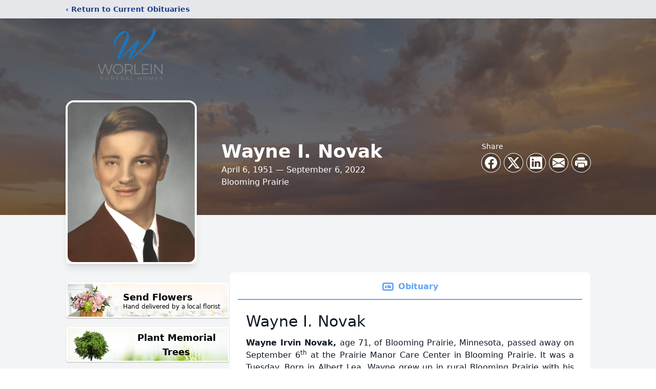

--- FILE ---
content_type: text/html; charset=utf-8
request_url: https://www.google.com/recaptcha/enterprise/anchor?ar=1&k=6LcEv7MfAAAAAKdHOp0S0IOKIPZIn-Z7nX2MbsiI&co=aHR0cHM6Ly93d3cud29ybGVpbi5jb206NDQz&hl=en&type=image&v=PoyoqOPhxBO7pBk68S4YbpHZ&theme=light&size=invisible&badge=bottomright&anchor-ms=20000&execute-ms=30000&cb=ekpdbhrxlizi
body_size: 48418
content:
<!DOCTYPE HTML><html dir="ltr" lang="en"><head><meta http-equiv="Content-Type" content="text/html; charset=UTF-8">
<meta http-equiv="X-UA-Compatible" content="IE=edge">
<title>reCAPTCHA</title>
<style type="text/css">
/* cyrillic-ext */
@font-face {
  font-family: 'Roboto';
  font-style: normal;
  font-weight: 400;
  font-stretch: 100%;
  src: url(//fonts.gstatic.com/s/roboto/v48/KFO7CnqEu92Fr1ME7kSn66aGLdTylUAMa3GUBHMdazTgWw.woff2) format('woff2');
  unicode-range: U+0460-052F, U+1C80-1C8A, U+20B4, U+2DE0-2DFF, U+A640-A69F, U+FE2E-FE2F;
}
/* cyrillic */
@font-face {
  font-family: 'Roboto';
  font-style: normal;
  font-weight: 400;
  font-stretch: 100%;
  src: url(//fonts.gstatic.com/s/roboto/v48/KFO7CnqEu92Fr1ME7kSn66aGLdTylUAMa3iUBHMdazTgWw.woff2) format('woff2');
  unicode-range: U+0301, U+0400-045F, U+0490-0491, U+04B0-04B1, U+2116;
}
/* greek-ext */
@font-face {
  font-family: 'Roboto';
  font-style: normal;
  font-weight: 400;
  font-stretch: 100%;
  src: url(//fonts.gstatic.com/s/roboto/v48/KFO7CnqEu92Fr1ME7kSn66aGLdTylUAMa3CUBHMdazTgWw.woff2) format('woff2');
  unicode-range: U+1F00-1FFF;
}
/* greek */
@font-face {
  font-family: 'Roboto';
  font-style: normal;
  font-weight: 400;
  font-stretch: 100%;
  src: url(//fonts.gstatic.com/s/roboto/v48/KFO7CnqEu92Fr1ME7kSn66aGLdTylUAMa3-UBHMdazTgWw.woff2) format('woff2');
  unicode-range: U+0370-0377, U+037A-037F, U+0384-038A, U+038C, U+038E-03A1, U+03A3-03FF;
}
/* math */
@font-face {
  font-family: 'Roboto';
  font-style: normal;
  font-weight: 400;
  font-stretch: 100%;
  src: url(//fonts.gstatic.com/s/roboto/v48/KFO7CnqEu92Fr1ME7kSn66aGLdTylUAMawCUBHMdazTgWw.woff2) format('woff2');
  unicode-range: U+0302-0303, U+0305, U+0307-0308, U+0310, U+0312, U+0315, U+031A, U+0326-0327, U+032C, U+032F-0330, U+0332-0333, U+0338, U+033A, U+0346, U+034D, U+0391-03A1, U+03A3-03A9, U+03B1-03C9, U+03D1, U+03D5-03D6, U+03F0-03F1, U+03F4-03F5, U+2016-2017, U+2034-2038, U+203C, U+2040, U+2043, U+2047, U+2050, U+2057, U+205F, U+2070-2071, U+2074-208E, U+2090-209C, U+20D0-20DC, U+20E1, U+20E5-20EF, U+2100-2112, U+2114-2115, U+2117-2121, U+2123-214F, U+2190, U+2192, U+2194-21AE, U+21B0-21E5, U+21F1-21F2, U+21F4-2211, U+2213-2214, U+2216-22FF, U+2308-230B, U+2310, U+2319, U+231C-2321, U+2336-237A, U+237C, U+2395, U+239B-23B7, U+23D0, U+23DC-23E1, U+2474-2475, U+25AF, U+25B3, U+25B7, U+25BD, U+25C1, U+25CA, U+25CC, U+25FB, U+266D-266F, U+27C0-27FF, U+2900-2AFF, U+2B0E-2B11, U+2B30-2B4C, U+2BFE, U+3030, U+FF5B, U+FF5D, U+1D400-1D7FF, U+1EE00-1EEFF;
}
/* symbols */
@font-face {
  font-family: 'Roboto';
  font-style: normal;
  font-weight: 400;
  font-stretch: 100%;
  src: url(//fonts.gstatic.com/s/roboto/v48/KFO7CnqEu92Fr1ME7kSn66aGLdTylUAMaxKUBHMdazTgWw.woff2) format('woff2');
  unicode-range: U+0001-000C, U+000E-001F, U+007F-009F, U+20DD-20E0, U+20E2-20E4, U+2150-218F, U+2190, U+2192, U+2194-2199, U+21AF, U+21E6-21F0, U+21F3, U+2218-2219, U+2299, U+22C4-22C6, U+2300-243F, U+2440-244A, U+2460-24FF, U+25A0-27BF, U+2800-28FF, U+2921-2922, U+2981, U+29BF, U+29EB, U+2B00-2BFF, U+4DC0-4DFF, U+FFF9-FFFB, U+10140-1018E, U+10190-1019C, U+101A0, U+101D0-101FD, U+102E0-102FB, U+10E60-10E7E, U+1D2C0-1D2D3, U+1D2E0-1D37F, U+1F000-1F0FF, U+1F100-1F1AD, U+1F1E6-1F1FF, U+1F30D-1F30F, U+1F315, U+1F31C, U+1F31E, U+1F320-1F32C, U+1F336, U+1F378, U+1F37D, U+1F382, U+1F393-1F39F, U+1F3A7-1F3A8, U+1F3AC-1F3AF, U+1F3C2, U+1F3C4-1F3C6, U+1F3CA-1F3CE, U+1F3D4-1F3E0, U+1F3ED, U+1F3F1-1F3F3, U+1F3F5-1F3F7, U+1F408, U+1F415, U+1F41F, U+1F426, U+1F43F, U+1F441-1F442, U+1F444, U+1F446-1F449, U+1F44C-1F44E, U+1F453, U+1F46A, U+1F47D, U+1F4A3, U+1F4B0, U+1F4B3, U+1F4B9, U+1F4BB, U+1F4BF, U+1F4C8-1F4CB, U+1F4D6, U+1F4DA, U+1F4DF, U+1F4E3-1F4E6, U+1F4EA-1F4ED, U+1F4F7, U+1F4F9-1F4FB, U+1F4FD-1F4FE, U+1F503, U+1F507-1F50B, U+1F50D, U+1F512-1F513, U+1F53E-1F54A, U+1F54F-1F5FA, U+1F610, U+1F650-1F67F, U+1F687, U+1F68D, U+1F691, U+1F694, U+1F698, U+1F6AD, U+1F6B2, U+1F6B9-1F6BA, U+1F6BC, U+1F6C6-1F6CF, U+1F6D3-1F6D7, U+1F6E0-1F6EA, U+1F6F0-1F6F3, U+1F6F7-1F6FC, U+1F700-1F7FF, U+1F800-1F80B, U+1F810-1F847, U+1F850-1F859, U+1F860-1F887, U+1F890-1F8AD, U+1F8B0-1F8BB, U+1F8C0-1F8C1, U+1F900-1F90B, U+1F93B, U+1F946, U+1F984, U+1F996, U+1F9E9, U+1FA00-1FA6F, U+1FA70-1FA7C, U+1FA80-1FA89, U+1FA8F-1FAC6, U+1FACE-1FADC, U+1FADF-1FAE9, U+1FAF0-1FAF8, U+1FB00-1FBFF;
}
/* vietnamese */
@font-face {
  font-family: 'Roboto';
  font-style: normal;
  font-weight: 400;
  font-stretch: 100%;
  src: url(//fonts.gstatic.com/s/roboto/v48/KFO7CnqEu92Fr1ME7kSn66aGLdTylUAMa3OUBHMdazTgWw.woff2) format('woff2');
  unicode-range: U+0102-0103, U+0110-0111, U+0128-0129, U+0168-0169, U+01A0-01A1, U+01AF-01B0, U+0300-0301, U+0303-0304, U+0308-0309, U+0323, U+0329, U+1EA0-1EF9, U+20AB;
}
/* latin-ext */
@font-face {
  font-family: 'Roboto';
  font-style: normal;
  font-weight: 400;
  font-stretch: 100%;
  src: url(//fonts.gstatic.com/s/roboto/v48/KFO7CnqEu92Fr1ME7kSn66aGLdTylUAMa3KUBHMdazTgWw.woff2) format('woff2');
  unicode-range: U+0100-02BA, U+02BD-02C5, U+02C7-02CC, U+02CE-02D7, U+02DD-02FF, U+0304, U+0308, U+0329, U+1D00-1DBF, U+1E00-1E9F, U+1EF2-1EFF, U+2020, U+20A0-20AB, U+20AD-20C0, U+2113, U+2C60-2C7F, U+A720-A7FF;
}
/* latin */
@font-face {
  font-family: 'Roboto';
  font-style: normal;
  font-weight: 400;
  font-stretch: 100%;
  src: url(//fonts.gstatic.com/s/roboto/v48/KFO7CnqEu92Fr1ME7kSn66aGLdTylUAMa3yUBHMdazQ.woff2) format('woff2');
  unicode-range: U+0000-00FF, U+0131, U+0152-0153, U+02BB-02BC, U+02C6, U+02DA, U+02DC, U+0304, U+0308, U+0329, U+2000-206F, U+20AC, U+2122, U+2191, U+2193, U+2212, U+2215, U+FEFF, U+FFFD;
}
/* cyrillic-ext */
@font-face {
  font-family: 'Roboto';
  font-style: normal;
  font-weight: 500;
  font-stretch: 100%;
  src: url(//fonts.gstatic.com/s/roboto/v48/KFO7CnqEu92Fr1ME7kSn66aGLdTylUAMa3GUBHMdazTgWw.woff2) format('woff2');
  unicode-range: U+0460-052F, U+1C80-1C8A, U+20B4, U+2DE0-2DFF, U+A640-A69F, U+FE2E-FE2F;
}
/* cyrillic */
@font-face {
  font-family: 'Roboto';
  font-style: normal;
  font-weight: 500;
  font-stretch: 100%;
  src: url(//fonts.gstatic.com/s/roboto/v48/KFO7CnqEu92Fr1ME7kSn66aGLdTylUAMa3iUBHMdazTgWw.woff2) format('woff2');
  unicode-range: U+0301, U+0400-045F, U+0490-0491, U+04B0-04B1, U+2116;
}
/* greek-ext */
@font-face {
  font-family: 'Roboto';
  font-style: normal;
  font-weight: 500;
  font-stretch: 100%;
  src: url(//fonts.gstatic.com/s/roboto/v48/KFO7CnqEu92Fr1ME7kSn66aGLdTylUAMa3CUBHMdazTgWw.woff2) format('woff2');
  unicode-range: U+1F00-1FFF;
}
/* greek */
@font-face {
  font-family: 'Roboto';
  font-style: normal;
  font-weight: 500;
  font-stretch: 100%;
  src: url(//fonts.gstatic.com/s/roboto/v48/KFO7CnqEu92Fr1ME7kSn66aGLdTylUAMa3-UBHMdazTgWw.woff2) format('woff2');
  unicode-range: U+0370-0377, U+037A-037F, U+0384-038A, U+038C, U+038E-03A1, U+03A3-03FF;
}
/* math */
@font-face {
  font-family: 'Roboto';
  font-style: normal;
  font-weight: 500;
  font-stretch: 100%;
  src: url(//fonts.gstatic.com/s/roboto/v48/KFO7CnqEu92Fr1ME7kSn66aGLdTylUAMawCUBHMdazTgWw.woff2) format('woff2');
  unicode-range: U+0302-0303, U+0305, U+0307-0308, U+0310, U+0312, U+0315, U+031A, U+0326-0327, U+032C, U+032F-0330, U+0332-0333, U+0338, U+033A, U+0346, U+034D, U+0391-03A1, U+03A3-03A9, U+03B1-03C9, U+03D1, U+03D5-03D6, U+03F0-03F1, U+03F4-03F5, U+2016-2017, U+2034-2038, U+203C, U+2040, U+2043, U+2047, U+2050, U+2057, U+205F, U+2070-2071, U+2074-208E, U+2090-209C, U+20D0-20DC, U+20E1, U+20E5-20EF, U+2100-2112, U+2114-2115, U+2117-2121, U+2123-214F, U+2190, U+2192, U+2194-21AE, U+21B0-21E5, U+21F1-21F2, U+21F4-2211, U+2213-2214, U+2216-22FF, U+2308-230B, U+2310, U+2319, U+231C-2321, U+2336-237A, U+237C, U+2395, U+239B-23B7, U+23D0, U+23DC-23E1, U+2474-2475, U+25AF, U+25B3, U+25B7, U+25BD, U+25C1, U+25CA, U+25CC, U+25FB, U+266D-266F, U+27C0-27FF, U+2900-2AFF, U+2B0E-2B11, U+2B30-2B4C, U+2BFE, U+3030, U+FF5B, U+FF5D, U+1D400-1D7FF, U+1EE00-1EEFF;
}
/* symbols */
@font-face {
  font-family: 'Roboto';
  font-style: normal;
  font-weight: 500;
  font-stretch: 100%;
  src: url(//fonts.gstatic.com/s/roboto/v48/KFO7CnqEu92Fr1ME7kSn66aGLdTylUAMaxKUBHMdazTgWw.woff2) format('woff2');
  unicode-range: U+0001-000C, U+000E-001F, U+007F-009F, U+20DD-20E0, U+20E2-20E4, U+2150-218F, U+2190, U+2192, U+2194-2199, U+21AF, U+21E6-21F0, U+21F3, U+2218-2219, U+2299, U+22C4-22C6, U+2300-243F, U+2440-244A, U+2460-24FF, U+25A0-27BF, U+2800-28FF, U+2921-2922, U+2981, U+29BF, U+29EB, U+2B00-2BFF, U+4DC0-4DFF, U+FFF9-FFFB, U+10140-1018E, U+10190-1019C, U+101A0, U+101D0-101FD, U+102E0-102FB, U+10E60-10E7E, U+1D2C0-1D2D3, U+1D2E0-1D37F, U+1F000-1F0FF, U+1F100-1F1AD, U+1F1E6-1F1FF, U+1F30D-1F30F, U+1F315, U+1F31C, U+1F31E, U+1F320-1F32C, U+1F336, U+1F378, U+1F37D, U+1F382, U+1F393-1F39F, U+1F3A7-1F3A8, U+1F3AC-1F3AF, U+1F3C2, U+1F3C4-1F3C6, U+1F3CA-1F3CE, U+1F3D4-1F3E0, U+1F3ED, U+1F3F1-1F3F3, U+1F3F5-1F3F7, U+1F408, U+1F415, U+1F41F, U+1F426, U+1F43F, U+1F441-1F442, U+1F444, U+1F446-1F449, U+1F44C-1F44E, U+1F453, U+1F46A, U+1F47D, U+1F4A3, U+1F4B0, U+1F4B3, U+1F4B9, U+1F4BB, U+1F4BF, U+1F4C8-1F4CB, U+1F4D6, U+1F4DA, U+1F4DF, U+1F4E3-1F4E6, U+1F4EA-1F4ED, U+1F4F7, U+1F4F9-1F4FB, U+1F4FD-1F4FE, U+1F503, U+1F507-1F50B, U+1F50D, U+1F512-1F513, U+1F53E-1F54A, U+1F54F-1F5FA, U+1F610, U+1F650-1F67F, U+1F687, U+1F68D, U+1F691, U+1F694, U+1F698, U+1F6AD, U+1F6B2, U+1F6B9-1F6BA, U+1F6BC, U+1F6C6-1F6CF, U+1F6D3-1F6D7, U+1F6E0-1F6EA, U+1F6F0-1F6F3, U+1F6F7-1F6FC, U+1F700-1F7FF, U+1F800-1F80B, U+1F810-1F847, U+1F850-1F859, U+1F860-1F887, U+1F890-1F8AD, U+1F8B0-1F8BB, U+1F8C0-1F8C1, U+1F900-1F90B, U+1F93B, U+1F946, U+1F984, U+1F996, U+1F9E9, U+1FA00-1FA6F, U+1FA70-1FA7C, U+1FA80-1FA89, U+1FA8F-1FAC6, U+1FACE-1FADC, U+1FADF-1FAE9, U+1FAF0-1FAF8, U+1FB00-1FBFF;
}
/* vietnamese */
@font-face {
  font-family: 'Roboto';
  font-style: normal;
  font-weight: 500;
  font-stretch: 100%;
  src: url(//fonts.gstatic.com/s/roboto/v48/KFO7CnqEu92Fr1ME7kSn66aGLdTylUAMa3OUBHMdazTgWw.woff2) format('woff2');
  unicode-range: U+0102-0103, U+0110-0111, U+0128-0129, U+0168-0169, U+01A0-01A1, U+01AF-01B0, U+0300-0301, U+0303-0304, U+0308-0309, U+0323, U+0329, U+1EA0-1EF9, U+20AB;
}
/* latin-ext */
@font-face {
  font-family: 'Roboto';
  font-style: normal;
  font-weight: 500;
  font-stretch: 100%;
  src: url(//fonts.gstatic.com/s/roboto/v48/KFO7CnqEu92Fr1ME7kSn66aGLdTylUAMa3KUBHMdazTgWw.woff2) format('woff2');
  unicode-range: U+0100-02BA, U+02BD-02C5, U+02C7-02CC, U+02CE-02D7, U+02DD-02FF, U+0304, U+0308, U+0329, U+1D00-1DBF, U+1E00-1E9F, U+1EF2-1EFF, U+2020, U+20A0-20AB, U+20AD-20C0, U+2113, U+2C60-2C7F, U+A720-A7FF;
}
/* latin */
@font-face {
  font-family: 'Roboto';
  font-style: normal;
  font-weight: 500;
  font-stretch: 100%;
  src: url(//fonts.gstatic.com/s/roboto/v48/KFO7CnqEu92Fr1ME7kSn66aGLdTylUAMa3yUBHMdazQ.woff2) format('woff2');
  unicode-range: U+0000-00FF, U+0131, U+0152-0153, U+02BB-02BC, U+02C6, U+02DA, U+02DC, U+0304, U+0308, U+0329, U+2000-206F, U+20AC, U+2122, U+2191, U+2193, U+2212, U+2215, U+FEFF, U+FFFD;
}
/* cyrillic-ext */
@font-face {
  font-family: 'Roboto';
  font-style: normal;
  font-weight: 900;
  font-stretch: 100%;
  src: url(//fonts.gstatic.com/s/roboto/v48/KFO7CnqEu92Fr1ME7kSn66aGLdTylUAMa3GUBHMdazTgWw.woff2) format('woff2');
  unicode-range: U+0460-052F, U+1C80-1C8A, U+20B4, U+2DE0-2DFF, U+A640-A69F, U+FE2E-FE2F;
}
/* cyrillic */
@font-face {
  font-family: 'Roboto';
  font-style: normal;
  font-weight: 900;
  font-stretch: 100%;
  src: url(//fonts.gstatic.com/s/roboto/v48/KFO7CnqEu92Fr1ME7kSn66aGLdTylUAMa3iUBHMdazTgWw.woff2) format('woff2');
  unicode-range: U+0301, U+0400-045F, U+0490-0491, U+04B0-04B1, U+2116;
}
/* greek-ext */
@font-face {
  font-family: 'Roboto';
  font-style: normal;
  font-weight: 900;
  font-stretch: 100%;
  src: url(//fonts.gstatic.com/s/roboto/v48/KFO7CnqEu92Fr1ME7kSn66aGLdTylUAMa3CUBHMdazTgWw.woff2) format('woff2');
  unicode-range: U+1F00-1FFF;
}
/* greek */
@font-face {
  font-family: 'Roboto';
  font-style: normal;
  font-weight: 900;
  font-stretch: 100%;
  src: url(//fonts.gstatic.com/s/roboto/v48/KFO7CnqEu92Fr1ME7kSn66aGLdTylUAMa3-UBHMdazTgWw.woff2) format('woff2');
  unicode-range: U+0370-0377, U+037A-037F, U+0384-038A, U+038C, U+038E-03A1, U+03A3-03FF;
}
/* math */
@font-face {
  font-family: 'Roboto';
  font-style: normal;
  font-weight: 900;
  font-stretch: 100%;
  src: url(//fonts.gstatic.com/s/roboto/v48/KFO7CnqEu92Fr1ME7kSn66aGLdTylUAMawCUBHMdazTgWw.woff2) format('woff2');
  unicode-range: U+0302-0303, U+0305, U+0307-0308, U+0310, U+0312, U+0315, U+031A, U+0326-0327, U+032C, U+032F-0330, U+0332-0333, U+0338, U+033A, U+0346, U+034D, U+0391-03A1, U+03A3-03A9, U+03B1-03C9, U+03D1, U+03D5-03D6, U+03F0-03F1, U+03F4-03F5, U+2016-2017, U+2034-2038, U+203C, U+2040, U+2043, U+2047, U+2050, U+2057, U+205F, U+2070-2071, U+2074-208E, U+2090-209C, U+20D0-20DC, U+20E1, U+20E5-20EF, U+2100-2112, U+2114-2115, U+2117-2121, U+2123-214F, U+2190, U+2192, U+2194-21AE, U+21B0-21E5, U+21F1-21F2, U+21F4-2211, U+2213-2214, U+2216-22FF, U+2308-230B, U+2310, U+2319, U+231C-2321, U+2336-237A, U+237C, U+2395, U+239B-23B7, U+23D0, U+23DC-23E1, U+2474-2475, U+25AF, U+25B3, U+25B7, U+25BD, U+25C1, U+25CA, U+25CC, U+25FB, U+266D-266F, U+27C0-27FF, U+2900-2AFF, U+2B0E-2B11, U+2B30-2B4C, U+2BFE, U+3030, U+FF5B, U+FF5D, U+1D400-1D7FF, U+1EE00-1EEFF;
}
/* symbols */
@font-face {
  font-family: 'Roboto';
  font-style: normal;
  font-weight: 900;
  font-stretch: 100%;
  src: url(//fonts.gstatic.com/s/roboto/v48/KFO7CnqEu92Fr1ME7kSn66aGLdTylUAMaxKUBHMdazTgWw.woff2) format('woff2');
  unicode-range: U+0001-000C, U+000E-001F, U+007F-009F, U+20DD-20E0, U+20E2-20E4, U+2150-218F, U+2190, U+2192, U+2194-2199, U+21AF, U+21E6-21F0, U+21F3, U+2218-2219, U+2299, U+22C4-22C6, U+2300-243F, U+2440-244A, U+2460-24FF, U+25A0-27BF, U+2800-28FF, U+2921-2922, U+2981, U+29BF, U+29EB, U+2B00-2BFF, U+4DC0-4DFF, U+FFF9-FFFB, U+10140-1018E, U+10190-1019C, U+101A0, U+101D0-101FD, U+102E0-102FB, U+10E60-10E7E, U+1D2C0-1D2D3, U+1D2E0-1D37F, U+1F000-1F0FF, U+1F100-1F1AD, U+1F1E6-1F1FF, U+1F30D-1F30F, U+1F315, U+1F31C, U+1F31E, U+1F320-1F32C, U+1F336, U+1F378, U+1F37D, U+1F382, U+1F393-1F39F, U+1F3A7-1F3A8, U+1F3AC-1F3AF, U+1F3C2, U+1F3C4-1F3C6, U+1F3CA-1F3CE, U+1F3D4-1F3E0, U+1F3ED, U+1F3F1-1F3F3, U+1F3F5-1F3F7, U+1F408, U+1F415, U+1F41F, U+1F426, U+1F43F, U+1F441-1F442, U+1F444, U+1F446-1F449, U+1F44C-1F44E, U+1F453, U+1F46A, U+1F47D, U+1F4A3, U+1F4B0, U+1F4B3, U+1F4B9, U+1F4BB, U+1F4BF, U+1F4C8-1F4CB, U+1F4D6, U+1F4DA, U+1F4DF, U+1F4E3-1F4E6, U+1F4EA-1F4ED, U+1F4F7, U+1F4F9-1F4FB, U+1F4FD-1F4FE, U+1F503, U+1F507-1F50B, U+1F50D, U+1F512-1F513, U+1F53E-1F54A, U+1F54F-1F5FA, U+1F610, U+1F650-1F67F, U+1F687, U+1F68D, U+1F691, U+1F694, U+1F698, U+1F6AD, U+1F6B2, U+1F6B9-1F6BA, U+1F6BC, U+1F6C6-1F6CF, U+1F6D3-1F6D7, U+1F6E0-1F6EA, U+1F6F0-1F6F3, U+1F6F7-1F6FC, U+1F700-1F7FF, U+1F800-1F80B, U+1F810-1F847, U+1F850-1F859, U+1F860-1F887, U+1F890-1F8AD, U+1F8B0-1F8BB, U+1F8C0-1F8C1, U+1F900-1F90B, U+1F93B, U+1F946, U+1F984, U+1F996, U+1F9E9, U+1FA00-1FA6F, U+1FA70-1FA7C, U+1FA80-1FA89, U+1FA8F-1FAC6, U+1FACE-1FADC, U+1FADF-1FAE9, U+1FAF0-1FAF8, U+1FB00-1FBFF;
}
/* vietnamese */
@font-face {
  font-family: 'Roboto';
  font-style: normal;
  font-weight: 900;
  font-stretch: 100%;
  src: url(//fonts.gstatic.com/s/roboto/v48/KFO7CnqEu92Fr1ME7kSn66aGLdTylUAMa3OUBHMdazTgWw.woff2) format('woff2');
  unicode-range: U+0102-0103, U+0110-0111, U+0128-0129, U+0168-0169, U+01A0-01A1, U+01AF-01B0, U+0300-0301, U+0303-0304, U+0308-0309, U+0323, U+0329, U+1EA0-1EF9, U+20AB;
}
/* latin-ext */
@font-face {
  font-family: 'Roboto';
  font-style: normal;
  font-weight: 900;
  font-stretch: 100%;
  src: url(//fonts.gstatic.com/s/roboto/v48/KFO7CnqEu92Fr1ME7kSn66aGLdTylUAMa3KUBHMdazTgWw.woff2) format('woff2');
  unicode-range: U+0100-02BA, U+02BD-02C5, U+02C7-02CC, U+02CE-02D7, U+02DD-02FF, U+0304, U+0308, U+0329, U+1D00-1DBF, U+1E00-1E9F, U+1EF2-1EFF, U+2020, U+20A0-20AB, U+20AD-20C0, U+2113, U+2C60-2C7F, U+A720-A7FF;
}
/* latin */
@font-face {
  font-family: 'Roboto';
  font-style: normal;
  font-weight: 900;
  font-stretch: 100%;
  src: url(//fonts.gstatic.com/s/roboto/v48/KFO7CnqEu92Fr1ME7kSn66aGLdTylUAMa3yUBHMdazQ.woff2) format('woff2');
  unicode-range: U+0000-00FF, U+0131, U+0152-0153, U+02BB-02BC, U+02C6, U+02DA, U+02DC, U+0304, U+0308, U+0329, U+2000-206F, U+20AC, U+2122, U+2191, U+2193, U+2212, U+2215, U+FEFF, U+FFFD;
}

</style>
<link rel="stylesheet" type="text/css" href="https://www.gstatic.com/recaptcha/releases/PoyoqOPhxBO7pBk68S4YbpHZ/styles__ltr.css">
<script nonce="QmezeKFRoJvmeL_Xjw08xw" type="text/javascript">window['__recaptcha_api'] = 'https://www.google.com/recaptcha/enterprise/';</script>
<script type="text/javascript" src="https://www.gstatic.com/recaptcha/releases/PoyoqOPhxBO7pBk68S4YbpHZ/recaptcha__en.js" nonce="QmezeKFRoJvmeL_Xjw08xw">
      
    </script></head>
<body><div id="rc-anchor-alert" class="rc-anchor-alert"></div>
<input type="hidden" id="recaptcha-token" value="[base64]">
<script type="text/javascript" nonce="QmezeKFRoJvmeL_Xjw08xw">
      recaptcha.anchor.Main.init("[\x22ainput\x22,[\x22bgdata\x22,\x22\x22,\[base64]/[base64]/[base64]/[base64]/[base64]/UltsKytdPUU6KEU8MjA0OD9SW2wrK109RT4+NnwxOTI6KChFJjY0NTEyKT09NTUyOTYmJk0rMTxjLmxlbmd0aCYmKGMuY2hhckNvZGVBdChNKzEpJjY0NTEyKT09NTYzMjA/[base64]/[base64]/[base64]/[base64]/[base64]/[base64]/[base64]\x22,\[base64]\\u003d\\u003d\x22,\x22woYVPzk/w7VAYMOnw5RAwpHDosKuBVvCq8KkWispw7ciw61KWTPCvMOuGkPDuQoGCDwAeBIYwqhWWjTDjAPDqcKhLhJ3BMK5PMKSwrVaShbDgEDCumI/w5E/UHLDrMOVwoTDrhDDr8OKccOqw5c9GhxvKh3DsAdCwrfDnMOEGzfDtsKlLARYLcOAw7HDocKIw6/CiCHChcOeJ13CvMK8w4wowovCnh3CusOAM8Opw7AoO2EjwovChRhyVwHDgCARUhAzw6AZw6XDl8ONw7UEHRcjOQQOwo7DjUrCrno6OMKBECTDusONcATDmyPDsMKWZApndcKhw57DnEoIw6bChsOdTsOaw6fCu8Oaw5dYw7bDoMKGXDzCsX5Cwr3Dm8O/w5MSRBLDl8OUWsKJw60VGcOSw7vCp8O5w6rCt8ONJsO/[base64]/a8K1w6piwoELbGTCkmzCm3wlwplsw4XDh8ODwo/[base64]/[base64]/DrEBZwqbCkMKudcOUasOcw73DpwvDmDdww4/DmMKbHRzDo18JdTrCv28lNhBxXHjCvWB6wo8Tw5ovaydYwoFMNsKeV8KAN8OkwqrDusKNwovCtX/[base64]/CvsKhwqzCu8OuwpNbw6EnKQbDtDlJwpVQw7xNHCLCsnMUPcKpFxxqanjDkMK1wrTDp0/CmsKJw654LMKrJsK7w5Ibw7TDiMKqU8KTw6kww50Bw7BpfHnDvA9CwpETwo48w6zDssOEE8K/wqzDpi1+w7cRZcKhRHvDg057w58Ae0Nqw4TCu31JUMK+NMOafcKxKsK6akDCoFDDg8ODFsKNJwXCnEPDmsKuSsOJw7paAcKFU8KPw7vCi8O/wowibsOvwrzCpwHDhcOmwprDiMOoPW8GPRnDt2nDmikBI8K0AQHDhMO1w64dFlsCwpXCjMKzfzjCmEpdw6bCrg8bb8KUVsKbw710wrcKVlc7w5TChRXDm8OCHW0oZhcmC2HCtsOFVjzDlx3CtEMxZsOxwo/Cg8KZBgJiwokfwr7CmBs+Zx/CoxcGwqRKwrNhKH4/McO2wrbCp8KLwoQjw7vDssKECSLCp8OowqVGwprCs2TCh8OAHgPCnMKyw44Kw7sSwp/[base64]/DhsOOwqZcwq/CksK/d8KAd8KaFcKJZHLDmXBZwobDn3RnbwbCg8O3RmtVFsORDsKHw4tXb17Dv8KVdMO3XDnDq1vCocKuw7DCkU5EwpMJwrR1w53DrQ3Cq8KYERE4wo4gwqTDs8K2wrDCj8OAwpJTwqrDqsKtw5XDi8OswpvDhQbChVRSODwlwoDCgMO1w7M8ZmI+ZBnDuhsSGMKLw7k/woDDv8K3w6fDu8OMw4Ecw5UhL8O6wosow7hEP8OswqTChHvCt8KGw5bDtcOhIcKLd8OIw49HLsKVccOIV1nCucK9w67DuxvCscKWwq4zwpTCi8KuwqzCll9fwqvDrMOnFMOhRsOyecKBNsOWw5R9wr/CqcOpw4fCosOgw57DtcOlb8KHw4Ecw5c0OsK5w6UzwqzDihsda1UTw5h/[base64]/LsKvMULCq8KfFMOcZHRTw4HClsOgY8KBYhHDs8Orw6YQN8KYw5N7w7sDXwxsLcK+AUbCujHCjsOVG8KtMyfCo8OCwo1twp8rwpXDnMOowobDjX0vw6Yqw7ICccKQCMOZSG4KPcKLw5TCvSh9WELDpcOMWydlYsK0CQY7wp9fT3zDt8KYN8O/dQTDp3rCnXwHd8OwwrcEcSUxPFDDnsK4GDXCt8O7wqcPCcKJwp3DqMKJfsOOJcKzwqrCv8KRwozCgz5Uw5fCrMKqf8K7VsKIfsO1I3zDi0bDrcOXMsOiHzZdwr1gwqrCgXnDsHAIBcKMFG3Dnn1cwqw2FFfDvn3CqkzDk1jDlcOCw5zDqcOCwqLCh3/Ds13DiMO1wqliIMKUwo0qw6XCm3tMw4Z6WDLDsnTDhsKWwq0RAjvCtyfDmMOHakrDjkUHHFw7wqxYCMKcw4bCo8OrZMKkRTpAais/wppFwqbCusOmewJMWMK6w4dIw7ZSai8JI1HDjMKTG1IuKR/DqsOqw77Dv3/CocOnXDBpHUvDkcKjNCDCk8Odw6LDsVfDgwAtL8Kow7F5w6rDqSUAwo7DiUljBcO9w49Zw41kw7FaKcK8MMKzHMOLOMKYw79fw6EPw58TAsOiIsK8V8O/w5DCq8OzwoXDtiIKw5DDjgNrGcOQWMOFR8KIUcK2AxojBsOqw5zCkcK+worCucKxPnwMdMOTW1dcw6TDoMKOwqzCgsKCCcO6Pjp8SiMCdW98VsObTcKZw5nCqsKIwqYtw7XCt8O/w4B4Y8OXMsO/cMOWw7Yjw7nCl8KgwpLDjcOnwrMhYEPDoHjCg8Ocb1XCksKXw7fDtRTDj0rCvcKkwqNfBcOLV8Ojw7fCgjHCqzRrwoTDl8K/bMOpw5fCocOwwqdIEsOSwonDpsKINsO1woNAa8OTaT/DkMO5w5XCm2FBw57DiMKlTn3DnUPDnsKiw4N7w6QmBsKPw5EmR8OyeyXDnMKgAjfCs2jDgQhkbsOBNRfDjFzCihjChWDCqUnCrmVJb8KDU8KWwqHDtsKyw4fDrD7DnmnCjB7CgcO/w6U6MDXDiW3Cm1HChsKfBcOqw4l/wpgVcMK2XkV/[base64]/CvMKfR8KECMOCfBVPw44Tw7TDrkFSwo/DiD5SdsOmME3ClcOWdMKNS0USEMKcw7cMw7MTw5jDhFjDtV5jwp4ZP0bDhMOIw5LDssKhwpooQBwsw591wqrDnsOZw6Mfwo0Ywp/CoXc5w7V3w5BQw4w1w4VOw7vCncOpM0DChFViwp1acSQdwovCkcOOBsKGLmPDq8OSa8KcwrvCh8ODIcKsw6rCjMOFwp5dw7UGAsKgw7QtwpNRJkYHSHxQWMKbYkXCp8KdM8K/NMK8w4E6wrRCQjp0a8O/wo3CiBIZAMOZw7PCk8Kew7jCmQc/[base64]/fcOlGsKKWMKAfi3DnDzCvxHDvkrCgcOVGz/Dj07DucKIw6MBw4PDny5wwo/DrMKEb8KFWwJCfGJ0w55hScOewoXDlHcADcKZwrpww6gcGy/CrgZFKGk3MmjCrHd5OQ7DsRfCgFxow7rCjmJRw4vCmcKsf0NVwrPCmsK+w7J1w4lGwqdwXMODwrLCmiPDikDCqSFNw7bCjznDosKLwqc5woYab8K6wpLCssOLwphlw4cLw7bDvxPCujl9Xx/[base64]/DskvDoUnDugLCtcKbw5Y1w7w5AkYaD8KVwo/DrCTCoMOTw5rCugBJA2UHSCbDrBBUw6nDswx/[base64]/[base64]/DqMK9BsOdB0nCqzZowpfChRrDs8K9w5kTAMKtw4vCsyg9PHTDrgZmPx/[base64]/bHjDiUZLw45lwrvCtg7DvEM4w5NFC2fCq0zCicOTwrQHVn7DlsKXwqzCpMO6w7IaWcO+eAfDlsOKADZmw78jdhhqTsKaNsKIB0nDuDYldmjCsFVgw4tWN0bDucO/NsOawoLDgGTCoMO9w4PCmsKfFwA5wpTChsKuw6BPwpx2IMKjScOpcMOUw4BuwozDj0LCrsKoNUvCr3HDv8KLOx3DvsOuGMO2w5bCpsKzwpQQw70HeWDDpsK6MSAQwpXCtwXCsF/DoU4xEA1wwrXDo2cvLGTDpE/Dg8OYbBF4w61dPVQ/NsKrYsO4MXfCgXHDrsOUw4c5wop0U15ow4gsw7jDvCHDqnkBM8O8emYdwpoTeMKtE8K6w4vDrR4RwpFpw6rDmHvCrE7CscO6FlfDjAXCmXZOwrsyWzfDv8K8wpIuJcOMw7zDi1PCmnvCqiRcVcO6WcOlT8OpBAUtAFhdwr0twrHDkw01KMOrwr/Ds8Oywp0QS8OuJMKHw7ELw7kXJsK8wonDjibDpjDCq8O1ZiPDq8KSV8Kfwr/[base64]/Cn29Vwp1wQXLDpjnCvcKMwoPCnH/DngHDiw9iRcK8wo3Ct8OHw7bCmzkLw5PDtsKWXATCkMO0w4bCq8OYEjpVwojCsyIDL3IQw5LDmcO1wofCs1pqAXfDkxDDusKTHMKLQXBkw7bDnMK7DcKywqlMw5xYw57ClGbCm2c7Hw7DjcKAfMKSw78ww4nDiU/DnEAfw63CrHjCscO8DXQLMxJqaVjDjVFgwp7DrHfDq8OCwq/DpFPDuMOBYcKUwq7ChsOUMMO0e2DDsyYcJsOfRn3CtMONXcKlTMKuw53ChMK/wqoiwqLCr0rCnmJXeGpDbmTDnEbDucKKUsOPw6XCuMKPwrvCksOzwqp0T380PRkwcHgAaMOnwo/ChwnDrlQ7wptcw4jDg8Ouw5MWw6DCqMKAeREDw7cPa8KtUSLDvMO9HcK1eAB6w7fDmgrDssKhV0EqEcOVwrDCkzQJwoDDkMKiw4d+w4rCkSpeFcK7b8O9PH/Cl8KnR3oCwpgUecKqB1nDmiZywpMbw7c/wrEEGV/CnnLDkHfDhT3Ch1vDocKcUAJXZmYkwrnDgXctw7HCnsOEwqAuwo3Dv8K8SGYawrxMwrYMTcKDIyfCgl/Dr8OiYllIN3TDoMKBOhrCiH06w4EHwr1GPVBgY1TClMKqQl/CkcKeTsOxRcOBwrQXWcOZSkQ3w5bDqHzDul0Dw6M/Eh8Mw5t+wpvDvnPDkSw0JENxw53Dh8Kww6EHwrM4MMO0wq0ZwoHCm8OZw7TDmCbDm8Ogw63CqG5cMyHCn8O3w5VidMO9w4xTw43CjHdGw41uEHJbZsKcwoVKwoDCo8K9w6JgcMORGsOsdsK1EkJdw6grw47CjcKFw5/CtEDCjG5NSllnw6jCvRoRw6FrK8Krw79xasO0DAQeRA4lTsKcwqbCjC0hJ8KNwqpXX8OMRcK8wojDgGcCwoHCtsKRwq9Tw50/R8OCw4/CuDTCj8OKwpjDnMOOAcKEFHLCmi7CgA3ClsKgwofCi8Kiw6IMwqNtw7nDi1fDp8OSwrTCuQ3DksKMfB0Pwrcywp1besK4wqUNVsOLw6rDrwDCjWTDkRgLw5ZmwrrDrRXDj8KPQMKJwrLCicOQwrY3OjLCkRZAwrplwrR+wq9Cw59bDMKBJh3ClcOyw4nCocKlSn5/wrlTZQRWw5LCvyfCnX5rEcO+ImbDjl/DpcKvwpbDsCgNw7/CocKSwqwlYMK9wpHCmhLDhXDDjR8jwojDlmzDnC4nDcO8T8Orwq3DvQXDohbDhsKNwo80woF3LsO5w4BJwqocOcKnwogNU8OIfmZLJcOUOcOkWSxJw7otwpjCqMKxwrJDwoLCtSzCsTNQSTzCtz/DucKSw7shw5jDtAPDtTg4wpjDpsKFw6rCh1EjwpTDriXDjsKfesKAw4/[base64]/DrcOqdcK5a10oV8KOwpYww4IdLsOcDMO3GwLDqcKFUHAww4PCkjl6b8OTw4jCncKOw6vCtcK7wqlew5IXw6Nzwrgyw6fDsHhmwrRwLQfCqcOVRcOTwohZw7/Dtjk8w5Eew7/DrwHDiBLCvcKvwq1eGMOJMMK6DijChcOJTcOrw4V4w6bDrDpEwo0tIEzDqxRgw6IKJRZfT3zCs8K3w7/[base64]/w58nw69Ywpl2R8KRw6UGd8KFw5YTXmfCqyFuLm/Cu37CjxgRw7bClhLDqMK5w5XCnAghTMKvc1wZbMObWMOZwpLDkMO/[base64]/RsKiKcOfRBNJwpJDfMK+A2sFwrwVwoLDhcO0FcOoZhzCjgrClXPDqmTDh8OEw6jDr8Odwpw8KMObBgZ2fBUjABrCnG/CuCjDk3bDtmNALsKbG8KTwoTCjgbCp1bDjcKCSDzDuMKtL8Onwo/DnMKYfsOpFMK0w6kfJUsPw5TDiV/ClMOrw7/DgDfCmCXDkjMcwrLCvsOTw5VKY8Kew4LDrizDhMO4bQ7DlsKPw6E6azNCNsO0PUxrwoFVYsOnwpXCosKaH8KGw5fDicKRwqXCnBYwwolnwoMaw7bCpcOhHjLCm1bChsKEZz5NwrViwo1aFMKwRBUWwp/Cv8Oaw5chMkIBQcKsScKKdsKBeBQfw7pKw5lHcsKkWMO5IcORXcONw7JTw7bCsMKgw7DCq2ljHsOzwoVUw5bCkMK8wrU+wrJLKndHQMOow4MWw7EYdB3Ds2LDlMKxNC/[base64]/wqTDjcKfCGXCtT1wKcKAwpDDtMKIwp88wpBLaMOXw4JLFcOETMOJwo3DgBJSwobDv8OdCcK7wp03WkZLwpt+wqvCrsOIwrjCtTrCn8OWSybDqcOCwoHCq0Q/[base64]/DuElmwodow7zCs8O1YhtSJX99bcO9XsKKesKxw73CmsOfwrY/wrMNfUTCmsOhfxlFwozDrMK3ESwFYsKWNl7Cm28ww6wMEsO1w5YBw6JhO18yBjYwwrcrKcKAwqvDrzlOIyHCksKmE2HCqMKywop9ETwyOUzDrzHCjcKpw4TClMKSEMOQw6oww4rCrcKKPcO/eMOBA2NKwqhjaMO5w61NwoHCjAjDp8KnAcOIwpbDgnnDklrCjMK5fFJJwrQzYwTCiw3ChDzCo8OvFnBLwpjDrmPCiMOCwr3DtcKkNGEhccODwrLCr3vDrsKGcEhww4YuwrvDhUPDnA5NGsOHw5zDtcODPh/CgsKvZAnCtsOGbxfDvcOlXFfCnUczMsKzZ8O5wrTCpMK5wrfCl3/DosKBwqRxVcOkwqp0wp/[base64]/[base64]/[base64]/wr/ClcO3wr9Tw6nCu3PCgDkZcEsnwqPDojLDgsOHw5fCkMKWZcO4w5QQICQUwqN1F3tnUwtfJ8KtGzXDg8OKWxYFw5M2w7/DsMOOSMKgMmXCjyUTwrcCGnDCqV1DWcOWwpnDr2nCjV8hVMOtegtBwpHDl1wzwoQRF8K2wo7CucOGHMKDw5zCtVrDlVR+w542worDoMOkw65/[base64]/CkcKcw73CncOKw6U4NXJRTcOVdcK6w7nCicKrMUzDm8KJw4EDRcOawpRHwqo4w5PCq8OnccKUPCdEZ8KzZDjCoMK0FE1Dw6oJw79iVMOlYcKvOA1ow4dDwr/Cm8KDOzXDksKNw6fDlHUJWsOebkU1B8O7RRfCt8O4XsKgasKhKVbCpBPCrsKmRGE+TlRKwq0mTAVCw57CpSDDqRLDshDCvSVsJcOMBFUYw6R3woPDgcKrw5DDpMKfTyMRw5rCoSoSw7sRRn92bSXCizDClHzCl8O+wqg2w7/Ds8OjwqFwMxp5ccOEw4/DjzPDr1bDoMOpYsKnw5LCu2rCsMOnIcOTw4IWGionc8Kbw6xTLQnDvMOhAsKYw7TDv25uAiDCqmcowqJew7nDgAbCm2QXwozDucKFw6VdwpvChG4pBMO0fnAEw59bQcK5Og/Cg8KSRSPDtQZiwoRkXMK/EsORw4tEXMKETyvDoQx/woAlwotGWn9EfsKpT8Klw4pXQMKFHsO9PWF2wqLDihPCkMKJwoxIcXwrS0sqwrnDu8Oew7LCt8OcfFnDuWxPc8K1w4wVXcKZw67CvUlww7vCrMOSQCNTw7dCVMOtDcKQwphXNhbDtnpaMcO1ARHCs8KuAMOcZVXDmHfDl8OgZlFQw491wozCph/CrS3ClBjCu8OXwqPCqcKZYsOOw7JYAsOCw40bwpRFQ8OyITzClQ45wr3DocKewrHCr2XCn07DjhdEbsOeXMK/BS/DosOBw6lFw7M9VR7ClSfCscKOwp7CrsKiwozCu8KYwrzCqynDjhouAC7CtBJlwpTDgMO3PzoVEj0ow5/CusOAwoAoT8OqHsOKCFEywrfDgcOqwofCucKnSRvCvMKIw6cow6LCoSJtFMK8w5AxHAnDssKzFcO9F3/Cvk8pYUJMWcO4YsK4wqMeKMOxwrfCgEpDw4HCvcKfw5DDn8Kfw7vCn8KPc8KVfcOBw702dcK6w4N6McOXw7vCgMKaQcOpwo5DI8KVwrNDwoTCkcKSJcONAUXDl1oufMKyw6MXwodTwq8Hw599wqvCmXJCWMKqW8OQwocZwp/DucOUCsK3QwvDicKow7jCuMKBwqA6IcKlw6vDpBwaKMKuwrA5SVtkbcOUwrMVFFRGwpkhw5hPwrnDp8K1w6ktw7Jxw7LCqiJaWMKcw5PCqcKnw6TDkTLCv8KnGFoHw6ZiacKow74MNQ7CkxDCi2wQw6bDjyLDrA/CvcKAYsOrw7txw7fCl3PCgG/DjcKaCBbDpsOWbcKQw6LDrlNte1TCuMOwPkfCo1k/w5fDvcKLDlPDv8Otw587woYkYcKLLsKWJG7DmSnDlz0Lw6QDaVnCo8OKw5fCk8OcwqPCtMOnwpkBwoRKwqvClMKVwoHCq8Ofwp8Aw5vCugnCo210w5vDlsK2w6vCg8OfwpvDhcKvK3bCisKRW2YTbMKIB8KlHyHDusKXw5Fvw7PCpMOUwr/DmxJTasKnHcKXwp7ChsKPE0bClDNfw5/DucKTwozDo8K3wpFnw78+wrnDksOiw6/DicKJKsKOX3rDu8KdEMKAcF7Dm8K0FH7CvMO9a1LCm8K1PcOubMOnwrYEw7MswoRhwqzDhxnClsOWSsKcw6vDpS/DqBU4LyXCk1xAb2LCuSHCjBLDoirDm8Kdw7Jcw5fCiMOAwqY3w6c5fkk8wpB3H8O3d8OLAMKNwpYZwrESw6fCsjTDq8KrEMKFw7DCpsOtw7plRk7CnD7CucKswrPDvz8XYyZAwpZdDsKVwqRKdcO9w6NowrRPXcO/Exdewr/Dp8KfasOTw4FNaz7DlALClTDCnW0ZBArDtmjDnMKOMl44w4U7wqbChRhgYjIBU8KYRybCgcKmXMO4w5JZfcOxwo8lw6nDnMOXw5Eiw5ISwpEWf8KCw481IljDtChcwpFiw77Cq8OfJzskScOHOyPDkG/CqQo5Excvw4Nxwq7Ci1vDkQzCiQd4wrPCsT7DhVZMw4gAwpHCkXTDicKiw4BkAVg4bMK5w43ChsKVw6PDkMOhw4LCmn0qKcO9w45ZwpDDtsOvEBYhwoXDuBM6PsKmw5TCpcOoB8Onw6oZdsOIEMKDaWh7w6AfGsOUw7DCoQ/CqMOsXzsBRD4Yw73CtxFNworDkz9NUcKUwpVlVMOlw6HDk13DmcO5w7PDrGRnNAjDn8K9Mm/[base64]/Dh8KxwoLDgsOYwqJAw7wqwoPDu8K/[base64]/DmSQSwpnDkjI0wp0IAcKewpAFw4IveMOSeV7CiQBvWsKFwq7CocOPw7zClMOEw6dCRz/[base64]/Dv3LCqHZucULDpcO/wp8oFSp6w6vDmVJfwqrDkMK0LsOdw7Umwq9Rwq0NwppWwpvCglLCnEzCnzvDpSzCiTlPJsO7KcKFVW/DjjvDgR0UIcKawojDhsKhw78mS8OmBcO8worCtsKydEzDusObwpk2wqhZwprCnMOVb2rCq8O4FcKmw4TCg8OOwr8gwo1hD3TDmsOHS1LCnUrCn1gvMU52JcOmw5PChndRHnXDqcKHD8O0NMKSDwYAFnQdA1LCq2rDlcOpw4vCucKyw6h8w7PDlEbCly/[base64]/Cp1fCu3oOdw4mwocHFnARwqrCnMKNwr8Xw51Xw4/[base64]/DuxJ/w5pZwqkPM8KowrzDtwvDk8KGFcK+GAREOsKWEynCnMOuFWZZOcKFc8KcwpJDw4zCmT58QcOqwodsMQXDg8Khw6zDkcK5wrRmw6bCnEIqTcK0w5NqIz/DtcKGHsKIwp3DtcO/TMO6bsKRwolnVCgfw4/DrjgkYcOPwoHCsgs0f8KQwrJEwqoANiEJwoByPhstwqJyw5oEUQZPwr3Do8O3woQewo1DNS/CpMO2Ow3DosKpIsKDwp/DmGsEXcKuwp0fwoAaw4FcwqoLDGHCjy/[base64]/CgsOBw4Y2wqDCmMOhw6bDvi1Jw7fDr03DhcKTbBzCsQDDpT/CjiBdN8KYFW7DnDxFw4Buw4pdworDr2ULwqBdwqvDn8K+w6JJwp/Dp8KVODB8DcKobsOjNsK2wpXCuXrDpS3ChX4ww6rCtFTCnGUrYMKzw6/ChcO4w6jCtsO/w6XCkcKaWcKBw7bClknDhjjCrcOQF8O2asKsHDI2w53DgnTCs8OPMMOtRMKnERM6esOgTMOJUCnDj1lASMKOwqjDqcK2w6HDo3U/w6Elw6J7w5NAwpjDlTTDnz8hwo/DnQnCo8OKZg4Cw7hDw7o3w7cOO8KEwrI5E8Kfw7LCm8KjcMK4ayJ/[base64]/DuyhQZsKNR8OuwpnDkcOlKcKQwonCmUDCosO9VXZCREoLdkHChzvDlcKvNsKuKcOVZWfDqGgIaREFAMOHw5pvw7HDhiocBHJJTcOCwoZhQXgEbS1sw7F4w5UjIFxxDcOsw6dRwqQua3xsLHRRLQDCicObbHkFw6zDs8K0McKHVX/DhRjDsBJHdV/Dv8KkdMOOWMOOwr3CjmXCkUYhw4HDsy/[base64]/bMOuwpfCjX8HDhHCqDoww7cRw5Y+wqTCog3CgsOZwp7CoUtJwp/DusOsCRDDiMOUw7wew6nCsg8pwohZw40kwqlnw7vDvcKrW8OGwr9twql0FcKrB8ODVi/CpFnDgcOtLcKtccKrwpd+w79uH8OtwqV6woxWw5ZoMsK0w7XDpcOlRQhew4w+wrvDk8KAC8OVw6bClcOUwqNEwr3DpMKWw7TDs8OYFgwSwolCw7sdLC4fw5FCfsKOJ8OxwqQhwo9uw6PDrcKsw7p5d8KfwqPCgMKGJnXDs8KqEgBAw5hhK0/CicKtJsO/wqjCpcKrw4LDtWIGw4TCosKvwooTw6LCvRbCnMOIwpjCrsKWwqccMWvCuipQd8OnQMKcXcKgGcOUasObw5AdDibDnsKGc8OCeglRDsKdw4gow6DDpcKSwqo4w7/Dn8OOw53DsWlQYzhqShJtKzbDhsOPw7DCrsOpLgJRFgXCoMKfJjpXwr0KZmoWwqchSzcLC8Ocw6/DsQcNQMK1Y8O9JsOlw4tbw6jDiy1Ww73CsMOQPMKAN8KBA8OYw48/[base64]/DvyhLwqwtPApaw7sJwrnDlcK4woDDvi5owrUHF8KIw7MqGMKqwpzClMKteMO+w4gvT2oPw67DocOwTBHDmcKOw4NWw6fDuVY9wodwQsKrwoTCusKjAsK4FDbCnw09bFDCjsKuUWTDhVPDjcKPwonDksOcw7c5SSHCrU/CvF0Zwr47csKJFcKqW0HDs8KMw5gEwrBHRUXCt3vCpMKsDEhnER8XOV3CnMKjwo0mw5XCjcONwoMyWSQsNFwZfcOhL8KYw4N1VcK8w58MwrRpw7fDnEDDlDrCjMKHW39/w7fCsy8Lw4bDksOHwokIw55fEsKlwo8oBsK7w70Uw4nDkMKWR8KXwpfDgcOGXsKVJsKOfcOSGiPCngvDnhxvw7HCqzNYK17Co8OMJ8Omw4p/[base64]/RsOmS8Kbw59nworCnihNGl54w6FUwrJvEWh8dV95w4xJw6JTw4rDqAYJAy/CiMKpw6INw5kcw6zDjMOqwrzDisKKQ8O6XjpZw711wqA4w4Mow5giwoTDgGbCjVrClMOAw4Q3N0BQwqXDkcK0K8OcAF0iwrABYD8jZcO6TB82RMOSEcOCw4/DpsKJXVLCssKkWwZzUWcKw5PCgzbDrGPDo1h7ZsKuWgnDiUFhW8K8PcOgJMOHw7jDscKcNTEhw6PCjcOLw5YmYxBVVzXCijpCw5PCjMKcRH/Cr3pnOTHDvE7DqsKHIA5IZ0nDmmovw7dAwqTCgsObwpvDl0nDosKSLMO9wqfCjAZ8wqLDtX/Dp1wjXVbDoDh8wqwCFsKtw54zw5hWw6gjw4YWw6FPDMKNwrwWw5jDmwo7VQ7Cv8KaY8OWGMOCw4I7N8OyRwHCqV8Qwp3CizHDr2xiwrMXw4cWBj8dCB7DpBbDlcOMOMOuGQXDuMKQw6wwMnxdwqDCvMKPC3/DhCNBwqnDp8KUwpvDkcKoYcKoIF5HZVB5wqMDwqBow792wpXCj17Dln/DgyVrw6nDjFcdw6R4W1JTwqPCizDDssKQBjFOKU/Djm7DqcKHNVrCrMKmw7FgFjEZwpkeU8KrMsKvwqxYw7BwScOqacKhw41fwrPChHjCisK9w5UpcMKyw7x+TWjDp1BTPsOVeMOAEsO4ccKNaDrDiRDCjHbDgDPDsijDrsOAw552wpNNwqPChsKBwr/CqnJdw4QIMcK2wozDksKxwqjChRYLa8KAW8Kvw4w1Il3DsMOHwoxPJMKSV8OLBWfDjMKDw4JZGAppXyjCignDv8KoMhjDmgVuw5TCsmXDiS/CmMOqCkzDhT3Cj8O6WRYawqMYwoUuP8OgSmJ5w7vCkXjCmMKjF1/CgXrCp3J+wpzDlkbCq8ORwpjCrxJYUsKTe8KCw51PVMKcw5McY8KRwqLCnC0jcS8fIFTCsTw+wokSSVcWMDN+w45vwpPDgxpjCcKbbVzDpTLCjUPDi8KkdMKjw4oEXHoqwpYKH30lUcOEeUYHwqvDiwhNwrFBScKsdQd/D8Orw5XCncOGwrTDosOJb8OwwroHQMKXw7PDhcOqwpjDtUUMVTDCvl0twrHCgnjDpBISw4UmOMOnw6LDiMOiw47DlsOaJSzCnTsVw4/CrsOSBcOMwqo2w6TCnx7DhQfDu3XCtHN9AMO6aA3DjT1Mw4XCnVsWw6s/w7Y4CRjDrcOQNcOASsKnfsKKZMKnSsKBbXV5NsOcSsOOSFlgw6zCn0nCqmTChXvCpX7Dg0VMw7kuMMO4U2RNwrHDqzNxLGnCq1UQwpLDj03DosKQw6fCuWgxw4rDsAAkw57CqcOuwoTCtcKKNFXDg8KzKhdYwqUmwocawq/ClE/DrznDhycXX8KbwotQe8KrwoZzYwfDtsKRKwR/d8KOw7jDul7Cvwc/V3dfwpbDq8O0OsOfwp9uwrMIw4IDw4hic8KRw5fDtMOrDzrDrMOjwpzCv8OmMgHDrcKgwonCgWPClU7DosO7TzokRcKXw4sbw5fDrEfDlMOtDcKpcw3DuXTDpcKrM8OZGhMPw78ua8OIwpEaMsO7GSc/wq7Cu8O0wpcGwoI7bWLDgFMHwqrDncOHwpPDucKAwqRaECLDq8KBKGwrwrLDs8KdIRM0KsKCwrvCkAjCncOnYTc1wr/DuMO6C8KxTBPCp8OVw7zCg8Knw5XDqkhFw5VAGjxVw41oQmkxQGbDh8OEeFPCqnbDnmvDuMOFA1DDgcKhNBPCmXHCh1oCI8OPw7DChG7DoA4SEV/[base64]/CncK6w4w/A8KlZcK5bkbClcOnw6N9woFVwoLDkEbDjsODw6vCgg/[base64]/CvsOnw5FDwovCuMOXw7zDqE3DkykYVWfDkigdMcOUd8Ojw7pLdsORdsKwP2IOwqvCqMKkYQ3DkMKdwr8lWVDDucOow6UjwoUrc8OkA8KUGA/[base64]/DilxIw5tCw6TDt8Khw4HCuyzCo3TCoQnDlRTDj8OJwo3DrMKFw4lLAR8rMENgVm3CtS3Di8OPw4fDscKsUMK1wq1EDRnDjWMgZyjDgVxmF8O+FcKFfSvCtWbDtFfCvDDDmQrChcOCNGB9w53DosOyPUPCssKKTcOxwrF5wrbDu8OzwojCjcOyw7PDt8K8NMKZWD/DmsOGVWs9w5fDknjCk8KjD8KYwo9VwojCjsO+w7k4wpzCqW4MYMOcw5wRPgE/T1UaSmsXf8O3w55XWx7DrU3CkVQ4FUvCtMOnw4tjFnEowqcdXgdZHwlxw4Bjw5NMwqJfwrnCtyfDtUnCuTHCnjjDrm4/FRU5IWLCtDZ7G8OQwr/DqWzDlMKDWMKoIcOfw63CtsKZEMOPwr1+wqbDsHTCosKmZmMUGxxmwqAwRF4Lw7Q6w6N/GcKFDMKcwpI7DVfCmxHDtwDChcOEw45kfRVLwq7DqMKYOsOYAsKWwpLClMK+SlF0Jx3CpXfCssKjHcOzRMKUUG/[base64]/CpVbDgRBmwpvDs8K+P8ONwrwzY8KZJRkAwqQuwpU4PMOcL8KUccKbaW5dw4rCtsOXZhMJJld8Jkxkc1DDkHUhHMO9V8Kow7rDlcOGPxV9DMK+Agg9L8K2w5TDqCMUwoxWYh/CjUhqRXzDhMOLw4/Dg8KrHhLDmHReHTnCimXDmcOcG1XCmWsGwq3Cq8KWw6fDjBvDrWgAw4HCssO5wqk3w53Co8O8Y8OmCsKcw4jCv8O2Fj4bDUDCp8O+JsOzwoYrCcKgKm/CqcOjCsKIcxLDhnXCrcOBw6LCsjPCiMKIJcOlw7nCqXghUBPCpC4ww43DvcKJeMOlEcKWHsKAw6fDuX/CqcOvwrjCrsOuYWxgwpDCvsOpwrHCnjgORsOiw4XCuAxawo/DpMKIwr3DoMOMwqnCtMOtMMOZwq3CpmHDtyXDthgOw5t5wozCv0wNwqnDicKBw4/Dmg1RMyliRMOXcMKgR8Oid8KPSShRwpFiw7otwptvDwXDjzoKFsKjCcKDw74cwqfDrMKuTEDCmxEsw5EzwovChXN0wqljwp03GWvDsEZaCEdQw5bDtMKFOsKWKVvDnsOBwp8jw6bDhMOBM8KNw6Jnw7Q5Mms1wowLSXfCnSnDpQfDmFbDggPDsXJ/w4LDtzfDlcO1w7LCvHvCtMODT1tqwrlRwpIgwpbDqsKoXyAXw4EVwo5eLcKaW8OkAMOicXMzYMOpMjXDtcOUfMKqVDFjwpfChsOfw43DpsKaME4uw7pPFzXDtWTDnMO1FcOlwoXCgizDusOHw7BIw54XwrsWwp9Iw7bCvyd5w5gnajBiwoPDssKtw7/[base64]/[base64]/DmDsLUcOZw7kRwo/DhsKAwpPDkcKPGsKwwplFP8O4D8ObXsO5DCkzw7DCvMK0EsKGehdhKcOwBgfDmsOgw4h8RznDiArCnjfCvsOEw7rDuQHCpSvCrcOJw7kkw4lRwp0Rwp3CvcOnwofCsD9Hw5oGe3/DqcKtwpx2H2FaYnlgF3jCocKPDgtaCFlrasOCbcOJBcKYKiHCoMO4aAjDhMKhDcKlw6zDggVPXjU8wpwHSMKkwqnCrj05KcK0eXPDisOKwowGw5YFLcKEPDDCp0XCkCB0wr48wo/DncKCwpfCqkUePHAtR8KIOMOnOMOTw4jDsAtrwqPCq8Ofdis9VcOibsO/woLDmcOaKRzCr8K6w5wjw5IERj/DtsKsSwHDpEYfw5/CosKIXsKgwp3ClUJDw7nDocKWLMO/AMO+woEBe2/CvTkVZRtOwpLCj3cWJMKbwpHCtzjCk8KEwrQeH17ClCXCgcKkwqJaNAdvwpVjEn3CjDbDrcOGcRtDwpLDmiALV3M+aGoYTTfDux9+woI6w5ZOcsKDw7hWL8OeQMKCw5c4w7oIIBNqw6jCrXUkw4UqG8OPw4tkwp/Dq17CpwMDd8OowoFPwrxPA8K2wqDDiXfCkzHDg8Kvw6XCqSVHUykfwrDDgxodw43Csy/[base64]/DicK3YwnCtWjDmsKlw4ZywqPDlMK2MwLDonV/TcKaBsOWGGjDgmAvY8KwChPComrDlFMGwol7f1HDqQhmw7A/RyfDsEjDhsKRTQ/[base64]/DtApyD8K/[base64]/DqjHCjSXCgcKnwp/ClcOeasOae8OmSFBmw4pGwpzCkG/DtsOUEMK+w40Mw4vCgiBXNDbDoCbCvANOwr7DhnEYNzTDtsKeSE94w4ZWFMKiRUvDrTxSEcKcw7R7w4fCpsKEbDHCisKwwppaUcOLcFrCogQAwo0Gw5x1BjBZw6rDkMOlw5oxA2JpFzHClcOmA8KeasOGw4VgHjYHwoQ/w7fCk0Usw4/DosK4MMO1AMKINMOZTV7CmE9rXnzDu8KHwrJ1OcOuw67DqMKcX3LCiz/[base64]/DpBfDtsOSw456OHrCvsK/FmvDgMKBw4gSwq9ZwphBVU3DvMKQLcOMBMOheVpUwqXDtWBJLAnCvWFgDsKCNBFuwofCmsOsPWHCncK2AcKpw7/DrMOIE8O1woUuwqvDjsOgHcOAw47Dj8K3HcK6fHvCtg7DhAwUBcOkw4/DjsO7w61jw6A1B8Kpw7trECXDnCRgO8OKAcKeCSotw6U5AcOCAcOgwqzCnsKwwqFbUGfCrMKgwqrCrC3DgALCrMK2FcK4wqbDqlbDi3nDt1zCmGg1wrYZU8Kkw7/CrMOnw6YxwoPDpsK9Tg1yw5VPWsOJREtXwq83w6HDuXpfRFTClGrCucKdw6VMVcKvwpgRw6QYwpvDksKHdCxRwp/CqjEYc8KsZMKkLMOSw4bCtUQfPcKjw7/Do8KtB1Ndw7TDj8O8wqMbVcKaw4fCnAE6VibDvSjDrMKaw4gNw4DCj8KHwpfDukXDuVnCi1PDgcODwpBjw5xAYsOJwoQVQgMZUMKye0tPPsO3wodQw5XDuxXCi3TDnHjDu8KrwpfDvmfDssKowr/CjGbDrcOrw7vChT9kw5ATw6Zlw68/ZFIPOsKgw5UBwoLClcOYw6DDo8KCYRTCtcOoVRU3TMK/RsOpVMO+w7tBCsOMwrcWFAPDk8KWwrHCh0N5wqbDmiTDpSzCuBI8BndFwofDq0zCjsK/AMOjwqoJU8K9d8O9w4fChmpiTk8cJMKhw6k/wrc5wpNKw7jDmAHCmcOUw7Vow77Cp0RCw7EDLcOOfV3Dv8K4w5vDglDDqMKLwp7DpCRZwpA/woglwrpww6gYIMOFMVzDj0PCuMOkKHnCu8KRwp7CosO6N1JXw6TDswZPWwfDln/[base64]/CsQBAw4DDv2/CpVMtwqLCksOJw7/DsTbDgcKCD3YJEMKww6XDg0dgwpjDu8OGwr7Dn8K5CGHChD0ZMyFSKQrDhFzDikvDnFZlwqMVw4bCv8OQbEoPw7HDqcOtwqY2Dl/Dr8KTcMOKFsOWH8K+w4xICB5mw5ZSw4XCm1nDrMKWZ8KTwr/Dn8K6w6rDvhVXe0JNw6lZBsKSw6cnECfDvUfCqMOlw5/[base64]/w7VbRcO7OcKxw73DusOwwqtpwr3CiRDCvsK8wrPClVUqw5TCnMK5wpk9wpIkHcKUw6pcAMO/akc2wpPCtcKww65vwpFKwrLCkMOaQcODUMOCS8KjHMK3wogvOCTDimjDo8OAwr0nbcOKeMKWAwTDv8KzwowQwqrCnT7DrWPDkcKAwo0JwrMABsKPw4fDtcKCP8O6ZMKow7HCjnciwpgWcSEQw61rwrAlwp0IZTw2wqfCmCAyecKRwoZDwrjCjwjCth5LVHjChW/[base64]/ClMORT1/[base64]/TG3Cs8KRZ8KHw4F/w4rCm8KCScKoOXg6w5AXfgwfwpvCpxTDn0XCq8Ouw7MWCyTCtcKodMK7wo1sPyHDmcKOA8OVw5vDpsO1QcKBIT0UEMOHKioVwrrCocKPCsOiw6oBP8K/HVE9RV9KwoBPY8K5w7DCj2jCmT/[base64]/ccKyQ8Kiw4RHb8OYFloQEsKVbyLDp8OrwrZFE8OpYSDDgcKvw5vDpsKJwr47WVJBFxAmwoDCuyAyw7cefXDDvT/[base64]/Ds8KVPhE+GsOMImU3wo46e04gCC0+ZwQJPsK+UcKMRMORAgvCllbDq2lnwqwWWB0awqzCssKpw6nDjMO3VGbDsD1swoliw55scsKeEn3DvlUhSsObBMKRw5bDusKbWFlSJsO7HFl/w5/CknYuNUhfZEJqaFR0VcOgcMKuwoZWM8OSJsO3AsKLIsO8E8KHFMKHNcOBw4w2wpsVZsOMw59faTUYShghYMKCSRoUBnt0w5/DnMOLwpc7w4hIw7htwoJTOFRabSbCl8Kpw6oBH3/DuMOgBsKrw4rDk8KvSMOgbQDDnmXCkiYkwrPClcKEbhPChsOPfcOGwqAtwr/Cq3tLwpJcJj4Mw6TDoT/ChcOfQcKFw63DhcOCw4LCsizDhsKcZsKqwpwqw6/DpMKgw5HDnsKObcKlQUl4VMOzBQ3DtAzDgcK2bsOLwr/DkcK/Izsow5zDksO1wrJdw7/DoxzCiMOFwonDl8KXw5HCscKgwp0sXwIaYSfDvDIYw4oYwoNABVxGJlnDncOdwo/Ctn3Cr8OGFAPCgSjCmsK/I8K7VWLClsOnP8KBwqEGCXFhFsKRw7dqw5/CgDh3woLCjMKOMcOTwosaw5s4HcOWDBjCu8OqOMOXGiBywpzCgcOYNcK0w5h7wop4UBNGw7TDhCYFMMKlPcK2aEERw4Ifw47Dk8O5LsOZw7xBMcOJM8KATxZKwofCiMK8FsKECsKoYsOIU8O4Y8K0PE4xJ8KNwoUMw7XCj8KywrtSLD/[base64]/DmMOlw6ssw4fDhMK9NMKMbyZbU8OPwpU1KWnCjMKyNcKuwqXCmwNlL8OGw74cUMK3w7c6UTxvwplKw6TDomZDV8Kuw5LCrcO1EMKCw55Mwr9WwoBQw74lKQFZwonCt8Ksdy3ChEscdMOFScOBNMK3wqkUIC3CnsOSwp3Cj8O9w7/CmTbDrzPDi1jCp2fCoB/DncOjwoDDoX/CuHJsbMK1woXCvwXCnVzDukQPw48Uwr/DlcKow6TDhQMBYcOHw6HDmcKCWcObwoDDrsKVw4HCtCNIw5ZAwqpqwqdaw7k\\u003d\x22],null,[\x22conf\x22,null,\x226LcEv7MfAAAAAKdHOp0S0IOKIPZIn-Z7nX2MbsiI\x22,0,null,null,null,1,[16,21,125,63,73,95,87,41,43,42,83,102,105,109,121],[1017145,130],0,null,null,null,null,0,null,0,null,700,1,null,0,\[base64]/76lBhnEnQkZnOKMAhmv8xEZ\x22,0,0,null,null,1,null,0,0,null,null,null,0],\x22https://www.worlein.com:443\x22,null,[3,1,1],null,null,null,1,3600,[\x22https://www.google.com/intl/en/policies/privacy/\x22,\x22https://www.google.com/intl/en/policies/terms/\x22],\x22+UiZuHWjOjBXzx4x04u8iYq/f7oZpxKsArSQKWmEU6o\\u003d\x22,1,0,null,1,1769360456626,0,0,[238,78,10],null,[129,81,27,152],\x22RC-C9F90izRVhfZ5A\x22,null,null,null,null,null,\x220dAFcWeA7Ej3blswbAxx0HL3B6ZxM4VBYqC7fNxv9GQaAY5YaCmupCpIOogVfd66ubWEx8pv8vI4c4fzsCvW0Fsy7Xe6ni5-9laA\x22,1769443256815]");
    </script></body></html>